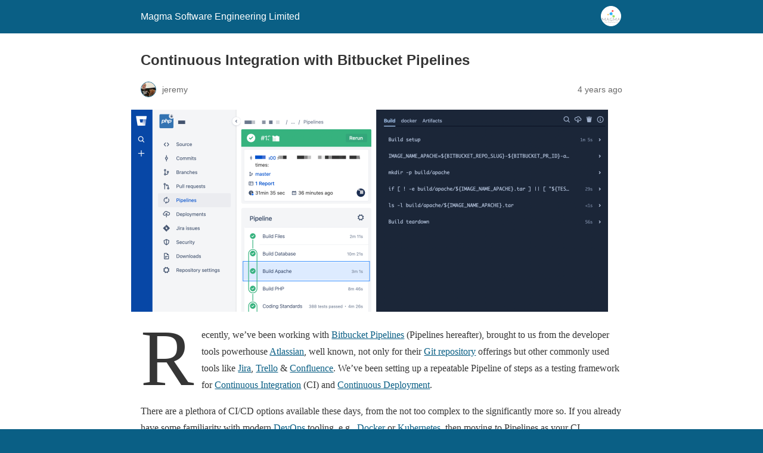

--- FILE ---
content_type: text/html; charset=utf-8
request_url: https://magma.dev/2022/02/continuous-integration-with-bitbucket-pipelines/?amp=1
body_size: 21142
content:
<!DOCTYPE html><html
amp lang=en-GB data-amp-auto-lightbox-disable transformed="self;v=1" i-amphtml-layout i-amphtml-no-boilerplate><head><meta
charset="utf-8"><meta
name="viewport" content="width=device-width,minimum-scale=1"><link
rel=preconnect href=https://cdn.ampproject.org><style amp-runtime i-amphtml-version=012512221826001>html{overflow-x:hidden!important}html.i-amphtml-fie{height:100%!important;width:100%!important}html:not([amp4ads]),html:not([amp4ads]) body{height:auto!important}html:not([amp4ads]) body{margin:0!important}body{-webkit-text-size-adjust:100%;-moz-text-size-adjust:100%;-ms-text-size-adjust:100%;text-size-adjust:100%}html.i-amphtml-singledoc.i-amphtml-embedded{-ms-touch-action:pan-y pinch-zoom;touch-action:pan-y pinch-zoom}html.i-amphtml-fie>body,html.i-amphtml-singledoc>body{overflow:visible!important}html.i-amphtml-fie:not(.i-amphtml-inabox)>body,html.i-amphtml-singledoc:not(.i-amphtml-inabox)>body{position:relative!important}html.i-amphtml-ios-embed-legacy>body{overflow-x:hidden!important;overflow-y:auto!important;position:absolute!important}html.i-amphtml-ios-embed{overflow-y:auto!important;position:static}#i-amphtml-wrapper{overflow-x:hidden!important;overflow-y:auto!important;position:absolute!important;top:0!important;left:0!important;right:0!important;bottom:0!important;margin:0!important;display:block!important}html.i-amphtml-ios-embed.i-amphtml-ios-overscroll,html.i-amphtml-ios-embed.i-amphtml-ios-overscroll>#i-amphtml-wrapper{-webkit-overflow-scrolling:touch!important}#i-amphtml-wrapper>body{position:relative!important;border-top:1px solid transparent!important}#i-amphtml-wrapper+body{visibility:visible}#i-amphtml-wrapper+body .i-amphtml-lightbox-element,#i-amphtml-wrapper+body[i-amphtml-lightbox]{visibility:hidden}#i-amphtml-wrapper+body[i-amphtml-lightbox] .i-amphtml-lightbox-element{visibility:visible}#i-amphtml-wrapper.i-amphtml-scroll-disabled,.i-amphtml-scroll-disabled{overflow-x:hidden!important;overflow-y:hidden!important}amp-instagram{padding:54px
0px 0px!important;background-color:#fff}amp-iframe
iframe{box-sizing:border-box!important}[amp-access][amp-access-hide]{display:none}[subscriptions-dialog],body:not(.i-amphtml-subs-ready) [subscriptions-action],body:not(.i-amphtml-subs-ready) [subscriptions-section]{display:none!important}amp-experiment,amp-live-list>[update]{display:none}amp-list[resizable-children]>.i-amphtml-loading-container.amp-hidden{display:none!important}amp-list [fetch-error],amp-list[load-more] [load-more-button],amp-list[load-more] [load-more-end],amp-list[load-more] [load-more-failed],amp-list[load-more] [load-more-loading]{display:none}amp-list[diffable] div[role=list]{display:block}amp-story-page,amp-story[standalone]{min-height:1px!important;display:block!important;height:100%!important;margin:0!important;padding:0!important;overflow:hidden!important;width:100%!important}amp-story[standalone]{background-color:#000!important;position:relative!important}amp-story-page{background-color:#757575}amp-story .amp-active>div,amp-story .i-amphtml-loader-background{display:none!important}amp-story-page:not(:first-of-type):not([distance]):not([active]){transform:translateY(1000vh)!important}amp-autocomplete{position:relative!important;display:inline-block!important}amp-autocomplete>input,amp-autocomplete>textarea{padding:0.5rem;border:1px
solid rgba(0,0,0,.33)}.i-amphtml-autocomplete-results,amp-autocomplete>input,amp-autocomplete>textarea{font-size:1rem;line-height:1.5rem}[amp-fx^=fly-in]{visibility:hidden}amp-script[nodom],amp-script[sandboxed]{position:fixed!important;top:0!important;width:1px!important;height:1px!important;overflow:hidden!important;visibility:hidden}[hidden]{display:none!important}.i-amphtml-element{display:inline-block}.i-amphtml-blurry-placeholder{transition:opacity 0.3s cubic-bezier(0.0,0.0,0.2,1)!important;pointer-events:none}[layout=nodisplay]:not(.i-amphtml-element){display:none!important}.i-amphtml-layout-fixed,[layout=fixed][width][height]:not(.i-amphtml-layout-fixed){display:inline-block;position:relative}.i-amphtml-layout-responsive,[layout=responsive][width][height]:not(.i-amphtml-layout-responsive),[width][height][heights]:not([layout]):not(.i-amphtml-layout-responsive),[width][height][sizes]:not(img):not([layout]):not(.i-amphtml-layout-responsive){display:block;position:relative}.i-amphtml-layout-intrinsic,[layout=intrinsic][width][height]:not(.i-amphtml-layout-intrinsic){display:inline-block;position:relative;max-width:100%}.i-amphtml-layout-intrinsic .i-amphtml-sizer{max-width:100%}.i-amphtml-intrinsic-sizer{max-width:100%;display:block!important}.i-amphtml-layout-container,.i-amphtml-layout-fixed-height,[layout=container],[layout=fixed-height][height]:not(.i-amphtml-layout-fixed-height){display:block;position:relative}.i-amphtml-layout-fill,.i-amphtml-layout-fill.i-amphtml-notbuilt,[layout=fill]:not(.i-amphtml-layout-fill),body noscript>*{display:block;overflow:hidden!important;position:absolute;top:0;left:0;bottom:0;right:0}body noscript>*{position:absolute!important;width:100%;height:100%;z-index:2}body
noscript{display:inline!important}.i-amphtml-layout-flex-item,[layout=flex-item]:not(.i-amphtml-layout-flex-item){display:block;position:relative;-ms-flex:1 1 auto;flex:1 1 auto}.i-amphtml-layout-fluid{position:relative}.i-amphtml-layout-size-defined{overflow:hidden!important}.i-amphtml-layout-awaiting-size{position:absolute!important;top:auto!important;bottom:auto!important}i-amphtml-sizer{display:block!important}@supports (aspect-ratio:1/1){i-amphtml-sizer.i-amphtml-disable-ar{display:none!important}}.i-amphtml-blurry-placeholder,.i-amphtml-fill-content{display:block;height:0;max-height:100%;max-width:100%;min-height:100%;min-width:100%;width:0;margin:auto}.i-amphtml-layout-size-defined .i-amphtml-fill-content{position:absolute;top:0;left:0;bottom:0;right:0}.i-amphtml-replaced-content,.i-amphtml-screen-reader{padding:0!important;border:none!important}.i-amphtml-screen-reader{position:fixed!important;top:0px!important;left:0px!important;width:4px!important;height:4px!important;opacity:0!important;overflow:hidden!important;margin:0!important;display:block!important;visibility:visible!important}.i-amphtml-screen-reader~.i-amphtml-screen-reader{left:8px!important}.i-amphtml-screen-reader~.i-amphtml-screen-reader~.i-amphtml-screen-reader{left:12px!important}.i-amphtml-screen-reader~.i-amphtml-screen-reader~.i-amphtml-screen-reader~.i-amphtml-screen-reader{left:16px!important}.i-amphtml-unresolved{position:relative;overflow:hidden!important}.i-amphtml-select-disabled{-webkit-user-select:none!important;-ms-user-select:none!important;user-select:none!important}.i-amphtml-notbuilt,[layout]:not(.i-amphtml-element),[width][height][heights]:not([layout]):not(.i-amphtml-element),[width][height][sizes]:not(img):not([layout]):not(.i-amphtml-element){position:relative;overflow:hidden!important;color:transparent!important}.i-amphtml-notbuilt:not(.i-amphtml-layout-container)>*,[layout]:not([layout=container]):not(.i-amphtml-element)>*,[width][height][heights]:not([layout]):not(.i-amphtml-element)>*,[width][height][sizes]:not([layout]):not(.i-amphtml-element)>*{display:none}amp-img:not(.i-amphtml-element)[i-amphtml-ssr]>img.i-amphtml-fill-content{display:block}.i-amphtml-notbuilt:not(.i-amphtml-layout-container),[layout]:not([layout=container]):not(.i-amphtml-element),[width][height][heights]:not([layout]):not(.i-amphtml-element),[width][height][sizes]:not(img):not([layout]):not(.i-amphtml-element){color:transparent!important;line-height:0!important}.i-amphtml-ghost{visibility:hidden!important}.i-amphtml-element>[placeholder],[layout]:not(.i-amphtml-element)>[placeholder],[width][height][heights]:not([layout]):not(.i-amphtml-element)>[placeholder],[width][height][sizes]:not([layout]):not(.i-amphtml-element)>[placeholder]{display:block;line-height:normal}.i-amphtml-element>[placeholder].amp-hidden,.i-amphtml-element>[placeholder].hidden{visibility:hidden}.i-amphtml-element:not(.amp-notsupported)>[fallback],.i-amphtml-layout-container>[placeholder].amp-hidden,.i-amphtml-layout-container>[placeholder].hidden{display:none}.i-amphtml-layout-size-defined>[fallback],.i-amphtml-layout-size-defined>[placeholder]{position:absolute!important;top:0!important;left:0!important;right:0!important;bottom:0!important;z-index:1}amp-img[i-amphtml-ssr]:not(.i-amphtml-element)>[placeholder]{z-index:auto}.i-amphtml-notbuilt>[placeholder]{display:block!important}.i-amphtml-hidden-by-media-query{display:none!important}.i-amphtml-element-error{background:red!important;color:#fff!important;position:relative!important}.i-amphtml-element-error:before{content:attr(error-message)}i-amp-scroll-container,i-amphtml-scroll-container{position:absolute;top:0;left:0;right:0;bottom:0;display:block}i-amp-scroll-container.amp-active,i-amphtml-scroll-container.amp-active{overflow:auto;-webkit-overflow-scrolling:touch}.i-amphtml-loading-container{display:block!important;pointer-events:none;z-index:1}.i-amphtml-notbuilt>.i-amphtml-loading-container{display:block!important}.i-amphtml-loading-container.amp-hidden{visibility:hidden}.i-amphtml-element>[overflow]{cursor:pointer;position:relative;z-index:2;visibility:hidden;display:initial;line-height:normal}.i-amphtml-layout-size-defined>[overflow]{position:absolute}.i-amphtml-element>[overflow].amp-visible{visibility:visible}template{display:none!important}.amp-border-box,.amp-border-box *,.amp-border-box :after,.amp-border-box :before{box-sizing:border-box}amp-pixel{display:none!important}amp-analytics,amp-auto-ads,amp-story-auto-ads{position:fixed!important;top:0!important;width:1px!important;height:1px!important;overflow:hidden!important;visibility:hidden}amp-story{visibility:hidden!important}html.i-amphtml-fie>amp-analytics{position:initial!important}[visible-when-invalid]:not(.visible),form [submit-error],form [submit-success],form [submitting]{display:none}amp-accordion{display:block!important}@media (min-width:1px){:where(amp-accordion>section)>:first-child{margin:0;background-color:#efefef;padding-right:20px;border:1px
solid #dfdfdf}:where(amp-accordion>section)>:last-child{margin:0}}amp-accordion>section{float:none!important}amp-accordion>section>*{float:none!important;display:block!important;overflow:hidden!important;position:relative!important}amp-accordion,amp-accordion>section{margin:0}amp-accordion:not(.i-amphtml-built)>section>:last-child{display:none!important}amp-accordion:not(.i-amphtml-built)>section[expanded]>:last-child{display:block!important}</style><meta
name="amp-to-amp-navigation" content="AMP-Redirect-To; AMP.navigateTo"><meta
name="description" content="Bitbucket Pipelines provides continuous integration and delivery environments that remove the need to directly manage infrastructure yourself"><meta
property="og:locale" content="en_GB"><meta
property="og:type" content="article"><meta
property="og:title" content="Continuous Integration with Bitbucket Pipelines"><meta
property="og:description" content="Once you get the hang of it, using Pipelines becomes intuitive, building on your existing DevOps knowledge and it feels ‘right’ to have it alongside the rest of your codebase."><meta
property="og:url" content="https://magma.dev/2022/02/continuous-integration-with-bitbucket-pipelines/"><meta
property="og:site_name" content="Magma Software Engineering Limited"><meta
property="article:published_time" content="2022-02-08T15:09:16+00:00"><meta
property="article:modified_time" content="2022-02-08T15:09:18+00:00"><meta
property="og:image" content="https://magma.dev/wp-content/uploads/2022/02/CleanShot-2022-02-08-at-14.00.45@2x.2d39d561bec041fa992b0b1263ba172c.png"><meta
property="og:image:width" content="2728"><meta
property="og:image:height" content="1156"><meta
property="og:image:type" content="image/png"><meta
name="author" content="jeremy"><meta
name="twitter:card" content="summary_large_image"><meta
name="twitter:title" content="Continuous Integration with Bitbucket Pipelines"><meta
name="twitter:description" content="Once you get the hang of it, using Pipelines becomes intuitive, building on your existing DevOps knowledge and it feels ‘right’ to have it alongside the rest of your codebase."><meta
name="twitter:image" content="https://i0.wp.com/magma.dev/wp-content/uploads/2022/02/CleanShot-2022-02-08-at-14.00.45%402x.2d39d561bec041fa992b0b1263ba172c.png?fit=2728%2C1156&amp;ssl=1"><meta
name="twitter:label1" content="Written by"><meta
name="twitter:data1" content="jeremy"><meta
name="twitter:label2" content="Estimated reading time"><meta
name="twitter:data2" content="4 minutes"><meta
name="robots" content="index, follow, max-image-preview:large, max-snippet:-1, max-video-preview:-1"><meta
name="generator" content="AMP Plugin v2.5.5; mode=reader; theme=legacy"><meta
name="generator" content="WordPress 6.9"><script async src=https://cdn.ampproject.org/v0.mjs type=module crossorigin=anonymous></script><script async nomodule src=https://cdn.ampproject.org/v0.js crossorigin=anonymous></script><script src=https://cdn.ampproject.org/v0/amp-analytics-0.1.mjs async custom-element=amp-analytics type=module crossorigin=anonymous></script><script async nomodule src=https://cdn.ampproject.org/v0/amp-analytics-0.1.js crossorigin=anonymous custom-element=amp-analytics></script><style amp-custom>/*<![CDATA[*/#amp-mobile-version-switcher{left:0;position:absolute;width:100%;z-index:100}#amp-mobile-version-switcher>a{background-color:#444;border:0;color:#eaeaea;display:block;font-family:-apple-system,BlinkMacSystemFont,Segoe UI,Roboto,Oxygen-Sans,Ubuntu,Cantarell,Helvetica Neue,sans-serif;font-size:16px;font-weight:600;padding:15px
0;text-align:center;-webkit-text-decoration:none;text-decoration:none}#amp-mobile-version-switcher>a:active,#amp-mobile-version-switcher>a:focus,#amp-mobile-version-switcher>a:hover{-webkit-text-decoration:underline;text-decoration:underline}:where(.wp-block-button__link){border-radius:9999px;box-shadow:none;padding:calc(.667em + 2px) calc(1.333em + 2px);text-decoration:none}:root :where(.wp-block-button .wp-block-button__link.is-style-outline),:root :where(.wp-block-button.is-style-outline>.wp-block-button__link){border:2px
solid;padding:.667em 1.333em}:root :where(.wp-block-button .wp-block-button__link.is-style-outline:not(.has-text-color)),:root :where(.wp-block-button.is-style-outline>.wp-block-button__link:not(.has-text-color)){color:currentColor}:root :where(.wp-block-button .wp-block-button__link.is-style-outline:not(.has-background)),:root :where(.wp-block-button.is-style-outline>.wp-block-button__link:not(.has-background)){background-color:initial;background-image:none}.wp-block-code{box-sizing:border-box}.wp-block-code
code{direction:ltr;display:block;font-family:inherit;overflow-wrap:break-word;text-align:initial;white-space:pre-wrap}:where(.wp-block-columns){margin-bottom:1.75em}:where(.wp-block-columns.has-background){padding:1.25em 2.375em}:where(.wp-block-post-comments input[type=submit]){border:none}:where(.wp-block-cover-image:not(.has-text-color)),:where(.wp-block-cover:not(.has-text-color)){color:#fff}:where(.wp-block-cover-image.is-light:not(.has-text-color)),:where(.wp-block-cover.is-light:not(.has-text-color)){color:#000}:root :where(.wp-block-cover h1:not(.has-text-color)),:root :where(.wp-block-cover h2:not(.has-text-color)),:root :where(.wp-block-cover h3:not(.has-text-color)),:root :where(.wp-block-cover h4:not(.has-text-color)),:root :where(.wp-block-cover h5:not(.has-text-color)),:root :where(.wp-block-cover h6:not(.has-text-color)),:root :where(.wp-block-cover p:not(.has-text-color)){color:inherit}:where(.wp-block-file){margin-bottom:1.5em}:where(.wp-block-file__button){border-radius:2em;display:inline-block;padding:.5em 1em}:where(.wp-block-file__button):where(a):active,:where(.wp-block-file__button):where(a):focus,:where(.wp-block-file__button):where(a):hover,:where(.wp-block-file__button):where(a):visited{box-shadow:none;color:#fff;opacity:.85;text-decoration:none}:where(.wp-block-form-input__input){font-size:1em;margin-bottom:.5em;padding:0
.5em}:where(.wp-block-form-input__input)[type=date],:where(.wp-block-form-input__input)[type=datetime-local],:where(.wp-block-form-input__input)[type=datetime],:where(.wp-block-form-input__input)[type=email],:where(.wp-block-form-input__input)[type=month],:where(.wp-block-form-input__input)[type=number],:where(.wp-block-form-input__input)[type=password],:where(.wp-block-form-input__input)[type=search],:where(.wp-block-form-input__input)[type=tel],:where(.wp-block-form-input__input)[type=text],:where(.wp-block-form-input__input)[type=time],:where(.wp-block-form-input__input)[type=url],:where(.wp-block-form-input__input)[type=week]{border-style:solid;border-width:1px;line-height:2;min-height:2em}:where(.wp-block-group.wp-block-group-is-layout-constrained){position:relative}@keyframes show-content-image{0%{visibility:hidden}99%{visibility:hidden}to{visibility:visible}}@keyframes turn-on-visibility{0%{opacity:0}to{opacity:1}}@keyframes turn-off-visibility{0%{opacity:1;visibility:visible}99%{opacity:0;visibility:visible}to{opacity:0;visibility:hidden}}@keyframes lightbox-zoom-in{0%{transform:translate(calc(( -100vw + var(--wp--lightbox-scrollbar-width) ) / 2 + var(--wp--lightbox-initial-left-position)),calc(-50vh + var(--wp--lightbox-initial-top-position))) scale(var(--wp--lightbox-scale))}to{transform:translate(-50%,-50%) scale(1)}}@keyframes lightbox-zoom-out{0%{transform:translate(-50%,-50%) scale(1);visibility:visible}99%{visibility:visible}to{transform:translate(calc(( -100vw + var(--wp--lightbox-scrollbar-width) ) / 2 + var(--wp--lightbox-initial-left-position)),calc(-50vh + var(--wp--lightbox-initial-top-position))) scale(var(--wp--lightbox-scale));visibility:hidden}}:where(.wp-block-latest-comments:not([data-amp-original-style*=line-height] .wp-block-latest-comments__comment)){line-height:1.1}:where(.wp-block-latest-comments:not([data-amp-original-style*=line-height] .wp-block-latest-comments__comment-excerpt p)){line-height:1.8}:root :where(.wp-block-latest-posts.is-grid){padding:0}:root :where(.wp-block-latest-posts.wp-block-latest-posts__list){padding-left:0}ul{box-sizing:border-box}:root :where(.wp-block-list.has-background){padding:1.25em 2.375em}:where(.wp-block-navigation.has-background .wp-block-navigation-item a:not(.wp-element-button)),:where(.wp-block-navigation.has-background .wp-block-navigation-submenu a:not(.wp-element-button)){padding:.5em 1em}:where(.wp-block-navigation .wp-block-navigation__submenu-container .wp-block-navigation-item a:not(.wp-element-button)),:where(.wp-block-navigation .wp-block-navigation__submenu-container .wp-block-navigation-submenu a:not(.wp-element-button)),:where(.wp-block-navigation .wp-block-navigation__submenu-container .wp-block-navigation-submenu button.wp-block-navigation-item__content),:where(.wp-block-navigation .wp-block-navigation__submenu-container .wp-block-pages-list__item button.wp-block-navigation-item__content){padding:.5em 1em}@keyframes overlay-menu__fade-in-animation{0%{opacity:0;transform:translateY(.5em)}to{opacity:1;transform:translateY(0)}}.has-drop-cap:not(:focus):first-letter {float:left;font-size:8.4em;font-style:normal;font-weight:100;line-height:.68;margin:.05em .1em 0 0;text-transform:uppercase}:root :where(p.has-background){padding:1.25em 2.375em}:where(p.has-text-color:not(.has-link-color)) a{color:inherit}:where(.wp-block-post-comments-form input:not([type=submit])),:where(.wp-block-post-comments-form textarea){border:1px
solid #949494;font-family:inherit;font-size:1em}:where(.wp-block-post-comments-form input:where(:not([type=submit]):not([type=checkbox]))),:where(.wp-block-post-comments-form textarea){padding:calc(.667em + 2px)}:where(.wp-block-post-excerpt){box-sizing:border-box;margin-bottom:var(--wp--style--block-gap);margin-top:var(--wp--style--block-gap)}:where(.wp-block-preformatted.has-background){padding:1.25em 2.375em}.wp-block-quote{box-sizing:border-box}.wp-block-quote{overflow-wrap:break-word}:where(.wp-block-search__button){border:1px
solid #ccc;padding:6px
10px}:where(.wp-block-search__input){appearance:none;border:1px
solid #949494;flex-grow:1;font-family:inherit;font-size:inherit;font-style:inherit;font-weight:inherit;letter-spacing:inherit;line-height:inherit;margin-left:0;margin-right:0;min-width:3rem;padding:8px;text-transform:inherit}:where(.wp-block-search__input):not(#_#_#_#_#_#_#_){text-decoration:unset}:where(.wp-block-search__button-inside .wp-block-search__inside-wrapper){background-color:#fff;border:1px
solid #949494;box-sizing:border-box;padding:4px}:where(.wp-block-search__button-inside .wp-block-search__inside-wrapper) :where(.wp-block-search__button){padding:4px
8px}:root :where(.wp-block-separator.is-style-dots){height:auto;line-height:1;text-align:center}:root :where(.wp-block-separator.is-style-dots):before{color:currentColor;content:"···";font-family:serif;font-size:1.5em;letter-spacing:2em;padding-left:2em}:root :where(.wp-block-site-logo.is-style-rounded){border-radius:9999px}:root :where(.wp-block-social-links .wp-social-link a){padding:.25em}:root :where(.wp-block-social-links.is-style-logos-only .wp-social-link a){padding:0}:root :where(.wp-block-social-links.is-style-pill-shape .wp-social-link a){padding-left:.6666666667em;padding-right:.6666666667em}:root :where(.wp-block-tag-cloud.is-style-outline){display:flex;flex-wrap:wrap;gap:1ch}:root :where(.wp-block-tag-cloud.is-style-outline a){border:1px
solid;margin-right:0;padding:1ch 2ch}:root :where(.wp-block-tag-cloud.is-style-outline a):not(#_#_#_#_#_#_#_#_){font-size:unset;text-decoration:none}:root :where(.wp-block-table-of-contents){box-sizing:border-box}:where(.wp-block-term-description){box-sizing:border-box;margin-bottom:var(--wp--style--block-gap);margin-top:var(--wp--style--block-gap)}:where(pre.wp-block-verse){font-family:inherit}:root{--wp-block-synced-color:#7a00df;--wp-block-synced-color--rgb:122,0,223;--wp-bound-block-color:var(--wp-block-synced-color);--wp-editor-canvas-background:#ddd;--wp-admin-theme-color:#007cba;--wp-admin-theme-color--rgb:0,124,186;--wp-admin-theme-color-darker-10:#006ba1;--wp-admin-theme-color-darker-10--rgb:0,107,160.5;--wp-admin-theme-color-darker-20:#005a87;--wp-admin-theme-color-darker-20--rgb:0,90,135;--wp-admin-border-width-focus:2px}@media (min-resolution:192dpi){:root{--wp-admin-border-width-focus:1.5px}}:root{--wp--preset--font-size--normal:16px;--wp--preset--font-size--huge:42px}html :where(.has-border-color){border-style:solid}html :where([data-amp-original-style*=border-top-color]){border-top-style:solid}html :where([data-amp-original-style*=border-right-color]){border-right-style:solid}html :where([data-amp-original-style*=border-bottom-color]){border-bottom-style:solid}html :where([data-amp-original-style*=border-left-color]){border-left-style:solid}html :where([data-amp-original-style*=border-width]){border-style:solid}html :where([data-amp-original-style*=border-top-width]){border-top-style:solid}html :where([data-amp-original-style*=border-right-width]){border-right-style:solid}html :where([data-amp-original-style*=border-bottom-width]){border-bottom-style:solid}html :where([data-amp-original-style*=border-left-width]){border-left-style:solid}html :where(amp-img[class*=wp-image-]),html :where(amp-anim[class*=wp-image-]){height:auto;max-width:100%}:where(figure){margin:0
0 1em}html :where(.is-position-sticky){--wp-admin--admin-bar--position-offset:var(--wp-admin--admin-bar--height,0px)}@media screen and (max-width:600px){html:where(.is-position-sticky){--wp-admin--admin-bar--position-offset:0px}}.wp-block-code{border:1px
solid #ccc;border-radius:4px;font-family:Menlo,Consolas,monaco,monospace;padding:.8em 1em}:root :where(.wp-block-image figcaption){color:#555;font-size:13px;text-align:center}.wp-block-quote{border-left:.25em solid;margin:0
0 1.75em;padding-left:1em}.wp-block-quote
footer{color:currentColor;font-size:.8125em;font-style:normal;position:relative}.wp-block-quote:where(.has-text-align-right){border-left:none;border-right:.25em solid;padding-left:0;padding-right:1em}.wp-block-quote:where(.has-text-align-center){border:none;padding-left:0}.wp-block-quote:where(.is-style-plain){border:none}:where(.wp-block-group.has-background){padding:1.25em 2.375em}:root :where(.wp-block-template-part.has-background){margin-bottom:0;margin-top:0;padding:1.25em 2.375em}@-webkit-keyframes
a{to{-webkit-transform:rotate(1turn);transform:rotate(1turn)}}@keyframes
a{to{-webkit-transform:rotate(1turn);transform:rotate(1turn)}}@-webkit-keyframes
b{0%{background-position:0 0}to{background-position:30px 0}}@keyframes
b{0%{background-position:0 0}to{background-position:30px 0}}amp-img.amp-wp-enforced-sizes{object-fit:contain}amp-img img,amp-img
noscript{image-rendering:inherit;object-fit:inherit;object-position:inherit}.amp-wp-enforced-sizes{max-width:100%;margin:0
auto}html{background:#0a5f85}body{background:#fff;color:#353535;font-family:Georgia,"Times New Roman",Times,Serif;font-weight:300;line-height:1.75}p,ul,figure{margin:0
0 1em;padding:0}a,a:visited{color:#0a5f85}a:hover,a:active,a:focus{color:#353535}blockquote{color:#353535;background:rgba(127,127,127,.125);border-left:2px solid #0a5f85;margin:8px
0 24px 0;padding:16px}blockquote p:last-child{margin-bottom:0}.amp-wp-meta,.amp-wp-header div,.amp-wp-title,.amp-wp-tax-category,.amp-wp-tax-tag,.amp-wp-footer p,.back-to-top{font-family:-apple-system,BlinkMacSystemFont,"Segoe UI","Roboto","Oxygen-Sans","Ubuntu","Cantarell","Helvetica Neue",sans-serif}.amp-wp-header{background-color:#0a5f85}.amp-wp-header
div{color:#fff;font-size:1em;font-weight:400;margin:0
auto;max-width:calc(840px - 32px);padding:.875em 16px;position:relative}.amp-wp-header
a{color:#fff;text-decoration:none}.amp-wp-header .amp-wp-site-icon{background-color:#fff;border:1px
solid #fff;border-radius:50%;position:absolute;right:18px;top:10px}.amp-wp-article{color:#353535;font-weight:400;margin:1.5em auto;max-width:840px;overflow-wrap:break-word;word-wrap:break-word}.amp-wp-article-header{align-items:center;align-content:stretch;display:flex;flex-wrap:wrap;justify-content:space-between;margin:1.5em 16px 0}.amp-wp-title{color:#353535;display:block;flex:1 0 100%;font-weight:900;margin:0
0 .625em;width:100%}.amp-wp-meta{color:#696969;display:inline-block;flex:2 1 50%;font-size:.875em;line-height:1.5em;margin:0
0 1.5em;padding:0}.amp-wp-article-header .amp-wp-meta:last-of-type{text-align:right}.amp-wp-article-header .amp-wp-meta:first-of-type{text-align:left}.amp-wp-byline amp-img,.amp-wp-byline .amp-wp-author{display:inline-block;vertical-align:middle}.amp-wp-byline amp-img{border:1px
solid #0a5f85;border-radius:50%;position:relative;margin-right:6px}.amp-wp-posted-on{text-align:right}.amp-wp-article-featured-image{margin:0
0 1em}.amp-wp-article-featured-image img:not(amp-img){max-width:100%;height:auto;margin:0
auto}.amp-wp-article-featured-image amp-img{margin:0
auto}.amp-wp-article-content{margin:0
16px}.amp-wp-article-content
ul{margin-left:1em}.amp-wp-article-content .wp-caption{max-width:100%}.amp-wp-article-content amp-img{margin:0
auto}.wp-caption{padding:0}.amp-wp-article-footer .amp-wp-meta{display:block}.amp-wp-tax-category,.amp-wp-tax-tag{color:#696969;font-size:.875em;line-height:1.5em;margin:1.5em 16px}.amp-wp-footer{border-top:1px solid #c2c2c2;margin:calc(1.5em - 1px) 0 0}.amp-wp-footer
div{margin:0
auto;max-width:calc(840px - 32px);padding:1.25em 16px 1.25em;position:relative}.amp-wp-footer
h2{font-size:1em;line-height:1.375em;margin:0
0 .5em}.amp-wp-footer
p{color:#696969;font-size:.8em;line-height:1.5em;margin:0
85px 0 0}.amp-wp-footer
a{text-decoration:none}.back-to-top{bottom:1.275em;font-size:.8em;font-weight:600;line-height:2em;position:absolute;right:16px}@font-face{font-family:social-logos;src:url("[data-uri]") format("woff2");font-weight:400;font-style:normal}.amp-wp-224b51a:not(#_#_#_#_#_){display:none}/*]]>*/</style><link
rel=canonical href=https://magma.dev/2022/02/continuous-integration-with-bitbucket-pipelines/ ><script type=application/ld+json class=yoast-schema-graph>{"@context":"https://schema.org","@graph":[{"@type":"TechArticle","@id":"https://magma.dev/2022/02/continuous-integration-with-bitbucket-pipelines/#article","isPartOf":{"@id":"https://magma.dev/2022/02/continuous-integration-with-bitbucket-pipelines/"},"author":{"name":"jeremy","@id":"https://magma.dev/#/schema/person/e79769c2be9e82cae5e03eac249733d4"},"headline":"Continuous Integration with Bitbucket Pipelines","datePublished":"2022-02-08T15:09:16+00:00","dateModified":"2022-02-08T15:09:18+00:00","mainEntityOfPage":{"@id":"https://magma.dev/2022/02/continuous-integration-with-bitbucket-pipelines/"},"wordCount":784,"commentCount":0,"publisher":{"@id":"https://magma.dev/#organization"},"image":{"@id":"https://magma.dev/2022/02/continuous-integration-with-bitbucket-pipelines/#primaryimage"},"thumbnailUrl":"https://i0.wp.com/magma.dev/wp-content/uploads/2022/02/CleanShot-2022-02-08-at-14.00.45%402x.2d39d561bec041fa992b0b1263ba172c.png?fit=2728%2C1156\u0026ssl=1","keywords":["Continuous Integration"],"articleSection":["DevOps"],"inLanguage":"en-GB","potentialAction":[{"@type":"CommentAction","name":"Comment","target":["https://magma.dev/2022/02/continuous-integration-with-bitbucket-pipelines/#respond"]}]},{"@type":"WebPage","@id":"https://magma.dev/2022/02/continuous-integration-with-bitbucket-pipelines/","url":"https://magma.dev/2022/02/continuous-integration-with-bitbucket-pipelines/","name":"Continuous Integration with Bitbucket Pipelines - Magma Software Engineering Limited","isPartOf":{"@id":"https://magma.dev/#website"},"primaryImageOfPage":{"@id":"https://magma.dev/2022/02/continuous-integration-with-bitbucket-pipelines/#primaryimage"},"image":{"@id":"https://magma.dev/2022/02/continuous-integration-with-bitbucket-pipelines/#primaryimage"},"thumbnailUrl":"https://i0.wp.com/magma.dev/wp-content/uploads/2022/02/CleanShot-2022-02-08-at-14.00.45%402x.2d39d561bec041fa992b0b1263ba172c.png?fit=2728%2C1156\u0026ssl=1","datePublished":"2022-02-08T15:09:16+00:00","dateModified":"2022-02-08T15:09:18+00:00","description":"Bitbucket Pipelines provides continuous integration and delivery environments that remove the need to directly manage infrastructure yourself","breadcrumb":{"@id":"https://magma.dev/2022/02/continuous-integration-with-bitbucket-pipelines/#breadcrumb"},"inLanguage":"en-GB","potentialAction":[{"@type":"ReadAction","target":["https://magma.dev/2022/02/continuous-integration-with-bitbucket-pipelines/"]}]},{"@type":"ImageObject","inLanguage":"en-GB","@id":"https://magma.dev/2022/02/continuous-integration-with-bitbucket-pipelines/#primaryimage","url":"https://i0.wp.com/magma.dev/wp-content/uploads/2022/02/CleanShot-2022-02-08-at-14.00.45%402x.2d39d561bec041fa992b0b1263ba172c.png?fit=2728%2C1156\u0026ssl=1","contentUrl":"https://i0.wp.com/magma.dev/wp-content/uploads/2022/02/CleanShot-2022-02-08-at-14.00.45%402x.2d39d561bec041fa992b0b1263ba172c.png?fit=2728%2C1156\u0026ssl=1","width":2728,"height":1156},{"@type":"BreadcrumbList","@id":"https://magma.dev/2022/02/continuous-integration-with-bitbucket-pipelines/#breadcrumb","itemListElement":[{"@type":"ListItem","position":1,"name":"Home","item":"https://magma.dev/"},{"@type":"ListItem","position":2,"name":"Sample Page","item":"https://magma.dev/?page_id=2"},{"@type":"ListItem","position":3,"name":"Continuous Integration with Bitbucket Pipelines"}]},{"@type":"WebSite","@id":"https://magma.dev/#website","url":"https://magma.dev/","name":"Magma Software Engineering Limited","description":"Our mission is to deliver the best PHP web application development, professional consultancy, support and training.","publisher":{"@id":"https://magma.dev/#organization"},"potentialAction":[{"@type":"SearchAction","target":{"@type":"EntryPoint","urlTemplate":"https://magma.dev/?s={search_term_string}"},"query-input":{"@type":"PropertyValueSpecification","valueRequired":true,"valueName":"search_term_string"}}],"inLanguage":"en-GB"},{"@type":"Organization","@id":"https://magma.dev/#organization","name":"Magma Software Engineering Limited","url":"https://magma.dev/","logo":{"@type":"ImageObject","inLanguage":"en-GB","@id":"https://magma.dev/#/schema/logo/image/","url":"https://i0.wp.com/magma.dev/wp-content/uploads/2021/05/Magma-Software-Engineering-Limited-Logo-cropped.png?fit=1332%2C964\u0026ssl=1","contentUrl":"https://i0.wp.com/magma.dev/wp-content/uploads/2021/05/Magma-Software-Engineering-Limited-Logo-cropped.png?fit=1332%2C964\u0026ssl=1","width":1332,"height":964,"caption":"Magma Software Engineering Limited"},"image":{"@id":"https://magma.dev/#/schema/logo/image/"}},{"@type":"Person","@id":"https://magma.dev/#/schema/person/e79769c2be9e82cae5e03eac249733d4","name":"jeremy","image":{"@type":"ImageObject","inLanguage":"en-GB","@id":"https://magma.dev/#/schema/person/image/","url":"https://secure.gravatar.com/avatar/6e5e7d4f27cb13e3099c4f366d5d6f84dd7b9ab5abdbba649fe8b999582c3568?s=96\u0026d=mm\u0026r=g","contentUrl":"https://secure.gravatar.com/avatar/6e5e7d4f27cb13e3099c4f366d5d6f84dd7b9ab5abdbba649fe8b999582c3568?s=96\u0026d=mm\u0026r=g","caption":"jeremy"},"sameAs":["https://magma.dev"],"url":"https://magma.dev/author/jeremy/"}]}</script><title>Continuous Integration with Bitbucket Pipelines - Magma Software Engineering Limited</title></head><body
class><header
id=top class=amp-wp-header><div>
<a
href="https://magma.dev/?amp=1">
<amp-img
src="https://i0.wp.com/magma.dev/wp-content/uploads/2021/05/cropped-Magma-Software-Engineering-Limited-Logo.png?fit=32%2C32&amp;ssl=1" width=32 height=32 class="amp-wp-site-icon amp-wp-enforced-sizes i-amphtml-layout-intrinsic i-amphtml-layout-size-defined" data-hero-candidate alt="Site icon" layout=intrinsic data-hero i-amphtml-ssr i-amphtml-layout=intrinsic><i-amphtml-sizer
slot=i-amphtml-svc class=i-amphtml-sizer><img
alt aria-hidden=true class=i-amphtml-intrinsic-sizer role=presentation src=[data-uri]></i-amphtml-sizer><img
class="i-amphtml-fill-content i-amphtml-replaced-content" decoding=async alt="Site icon" src="https://i0.wp.com/magma.dev/wp-content/uploads/2021/05/cropped-Magma-Software-Engineering-Limited-Logo.png?fit=32%2C32&amp;ssl=1"></amp-img>
<span
class=amp-site-title>
Magma Software Engineering Limited	</span>
</a></div></header><article
class=amp-wp-article><header
class=amp-wp-article-header><h1 class="amp-wp-title">Continuous Integration with Bitbucket Pipelines</h1><div
class="amp-wp-meta amp-wp-byline">
<amp-img
src="https://secure.gravatar.com/avatar/6e5e7d4f27cb13e3099c4f366d5d6f84dd7b9ab5abdbba649fe8b999582c3568?s=72&amp;d=mm&amp;r=g" srcset="
https://secure.gravatar.com/avatar/6e5e7d4f27cb13e3099c4f366d5d6f84dd7b9ab5abdbba649fe8b999582c3568?s=24&amp;d=mm&amp;r=g 1x,
https://secure.gravatar.com/avatar/6e5e7d4f27cb13e3099c4f366d5d6f84dd7b9ab5abdbba649fe8b999582c3568?s=48&amp;d=mm&amp;r=g 2x,
https://secure.gravatar.com/avatar/6e5e7d4f27cb13e3099c4f366d5d6f84dd7b9ab5abdbba649fe8b999582c3568?s=72&amp;d=mm&amp;r=g 3x
" alt=jeremy width=24 height=24 layout=fixed class="i-amphtml-layout-fixed i-amphtml-layout-size-defined" style=width:24px;height:24px i-amphtml-layout=fixed></amp-img>
<span
class="amp-wp-author author vcard">jeremy</span></div><div
class="amp-wp-meta amp-wp-posted-on">
<time
datetime=2022-02-08T15:09:16+00:00>
4 years ago	</time></div></header><figure
class="amp-wp-article-featured-image wp-caption">
<amp-img
width=800 height=339 src="https://i0.wp.com/magma.dev/wp-content/uploads/2022/02/CleanShot-2022-02-08-at-14.00.45%402x.2d39d561bec041fa992b0b1263ba172c.png?fit=800%2C339&amp;ssl=1" class="attachment-large size-large wp-post-image amp-wp-enforced-sizes i-amphtml-layout-intrinsic i-amphtml-layout-size-defined" alt data-hero-candidate layout=intrinsic data-hero i-amphtml-ssr i-amphtml-layout=intrinsic><i-amphtml-sizer
slot=i-amphtml-svc class=i-amphtml-sizer><img
alt aria-hidden=true class=i-amphtml-intrinsic-sizer role=presentation src="[data-uri]"></i-amphtml-sizer><img
class="i-amphtml-fill-content i-amphtml-replaced-content" decoding=async alt src="https://i0.wp.com/magma.dev/wp-content/uploads/2022/02/CleanShot-2022-02-08-at-14.00.45%402x.2d39d561bec041fa992b0b1263ba172c.png?fit=800%2C339&amp;ssl=1"></amp-img></figure><div
class=amp-wp-article-content><p
class=has-drop-cap>Recently, we’ve been working with <a
href=https://bitbucket.org/product/features/pipelines title="Bitbucket Pipelines">Bitbucket Pipelines</a> (Pipelines hereafter), brought to us from the developer tools powerhouse <a
href=https://www.atlassian.com/software>Atlassian</a>, well known, not only for their <a
href=https://www.atlassian.com/software/bitbucket title=Bitbucket>Git repository</a> offerings but other commonly used tools like <a
href=https://www.atlassian.com/software/jira>Jira</a>, <a
href=https://www.trello.com/ >Trello</a> &amp; <a
href=https://www.atlassian.com/software/confluence>Confluence</a>. We’ve been setting up a repeatable Pipeline of steps as a testing framework for <a
href=https://en.wikipedia.org/wiki/Continuous_integration>Continuous Integration</a> (CI) and <a
href=https://en.wikipedia.org/wiki/Continuous_delivery>Continuous Deployment</a>.</p><p>There are a plethora of CI/CD options available these days, from the not too complex to the significantly more so. If you already have some familiarity with modern <a
href=https://en.wikipedia.org/wiki/DevOps>DevOps</a> tooling, e.g., <a
href=https://www.docker.com/ >Docker</a> or <a
href=https://kubernetes.io/ >Kubernetes</a>, then moving to Pipelines as your CI environment will be relatively easy. <a
href=https://support.atlassian.com/bitbucket-cloud/docs/get-started-with-bitbucket-pipelines/ title="Get Started with Bitbucket Pipelines documentation">Pipelines</a> itself is essentially based on Docker, but with its own (useful) nuances overlaid. In some respects, it is very similar to <a
href=https://docs.github.com/en/actions>GitHub Actions</a> but is simpler to get started with, as everything resides in one file: <code>bitbucket-pipelines.yml</code> which sits in the root level of your codebase repository.</p><p>One of the main advantages of using Pipelines is that you don’t have to self-manage your CI/CD server infrastructure. Having managed several CI/CD servers previously, it is not to be underestimated how much this is a real time-saver over the midterm!</p><p>Advantages continue with the configuration for Pipelines being part of your repository, CI <a
href=https://en.wikipedia.org/wiki/Infrastructure_as_code title="Configuration as Code (Infrastructure as Code)">‘Configuration as Code’</a> managed in the very same way as the rest of your codebase. Pipelines are managed through the <code>bitbucket-pipelines.yml</code> file and can, with some planning, use the same docker build files as that of your developers or production environments. Once crafted, your <code>bitbucket-pipelines.yml</code> can be relatively portable between projects, with tailoring easily available to specific project needs.</p><p>Where your needs are fairly simple, Pipelines comes with ‘services’ that are made available to the pipeline, with minimal configuration required. An example of this would be using the <a
href=https://redis.io/ >Redis</a> datastore, often used for caching temporary data in memory.</p><h3 class="wp-block-heading" id="example-bitbucket-pipeline-configuration">Example Bitbucket Pipeline configuration</h3><p>In Pipelines, we can configure a Redis service within the <code>bitbucket-pipelines.yml</code> file to use the current official Docker image:</p><pre class=wp-block-code><code>definitions:
  services:
    redis:
      image: redis:6
</code></pre><p>We then reference this service within the build steps in our <code>bitbucket-pipelines.yml</code></p><pre class=wp-block-code><code>pipelines:
  branches:
    default:
      - step:
        name: Build
        image: redis # The build step image
        script:
          - redis-cli -h localhost ping
        services:
          - redis # Referencing our service from the definitions section
</code></pre><p>When put together, these sections highlight how you can quickly build reusable low-configuration elements:</p><pre class=wp-block-code><code>definitions:
  services:
    redis:
      image: redis:6

pipelines:
  branches:
    default:
      - step:
        name: Build
        image: redis # The build step image
        script:
          - redis-cli -h localhost ping
        services:
          - redis # Referencing our service from the definitions section
</code></pre><p>At this point, it is worth noting that, given that the Pipelines file is Yaml, you can <a
href=http://www.yamllint.com/ title="Validate Yaml files">check Yaml syntax</a> online, then you can cross-check your specific Pipelines configuration with the <a
href=https://bitbucket-pipelines.prod.public.atl-paas.net/validator title="Bitbucket Pipelines Yaml file validator">supplied validator</a>. Failing to do so, could prove somewhat costly, in that if there are errors in your <code>bitbucket-pipelines.yml</code> file, you may potentially burn through <a
href=https://support.atlassian.com/bitbucket-cloud/docs/bitbucket-pipelines-faqs/#What-is-a-build-minute?>build minutes</a> (the unit of charge in Pipelines).</p><h3 class="wp-block-heading" id="experience-with-memory-configuration">Experience with Memory Configuration</h3><p>Overall, Bitbucket Pipelines is a solid CI/CD offering, our biggest challenge when getting to grips with it was fine-tuning the memory properties of the build environments. By default, Pipelines has 4Gb of RAM available to each step, of this 3Gb is available to use (1024Mb is taken by the ‘Build’ environment). It’s worth noting that ‘Services’ by default get allocated 1Gb each, and are limited to 5 attached services. I think this is fine for most scenarios. However, we found we had to limit the services we use, to smaller memory allocation than the default. This is, fortunately, easily done, by adding a memory key to the service definition:</p><pre class=wp-block-code><code>  services:
    redis:
      image: redis:6
      memory: 256 # Adjust the memory from the default 1024
</code></pre><p>If you find that you just cannot juggle the memory requirements for your Pipeline into the 4Gb environment, you can specify a double memory environment with 8Gb (7Gb available to use). This is simply achieved by adding a size key to the specific build step, however, note that this build step will consume double the build minutes as it runs:</p><pre class=wp-block-code><code>      - step:
        name: Build
        size: 2x # Double the build step size allocation
        image: redis
</code></pre><p>Whilst the Pipeline Validator Tool will tell you if your configuration is trying to over-allocate memory, this doesn’t quite catch everything. There can be several Pipeline runs that end up with a failure message, if the build step tries to consume too much memory. This can end up with potential frustration as it could be, as it has been in various of our projects, the final step of a multistep pipeline and results in a not overly helpful:</p><blockquote
class="wp-block-quote is-layout-flow wp-block-quote-is-layout-flow"><p>Container ‘&lt;container name&gt;’ exceeded memory limit.</p></blockquote><p>At this point, you may have to adjust your memory allocation in your <code>bitbucket-pipelines.yml</code> file and re-run your pipeline. Pay close attention to any log output produced to give you clues as to which way you need to adjust.</p><h3 class="wp-block-heading" id="conclusion">Conclusion</h3><p>Once you get the hang of it, using Pipelines becomes intuitive, building on your existing DevOps knowledge. It feels ‘right’ to have CI/CD alongside the rest of your codebase, knowing that your tests, code coverage and deployments get to run very regularly. In turn, giving rise to greater team confidence in the code and its underlying quality every time changes occur.</p><div
class="sharedaddy sd-sharing-enabled"><div
class="robots-nocontent sd-block sd-social sd-social-icon-text sd-sharing"><h3 class="sd-title">Share this:</h3><div
class=sd-content><ul><li
class=share-facebook><a
rel="nofollow noopener noreferrer" data-shared=sharing-facebook-269 class="share-facebook sd-button share-icon" href="https://magma.dev/2022/02/continuous-integration-with-bitbucket-pipelines/?share=facebook&amp;amp=1" target=_blank aria-labelledby=sharing-facebook-269>
<span
id=sharing-facebook-269 hidden>Click to share on Facebook (Opens in new window)</span>
<span>Facebook</span>
</a></li><li
class=share-linkedin><a
rel="nofollow noopener noreferrer" data-shared=sharing-linkedin-269 class="share-linkedin sd-button share-icon" href="https://magma.dev/2022/02/continuous-integration-with-bitbucket-pipelines/?share=linkedin&amp;amp=1" target=_blank aria-labelledby=sharing-linkedin-269>
<span
id=sharing-linkedin-269 hidden>Click to share on LinkedIn (Opens in new window)</span>
<span>LinkedIn</span>
</a></li><li><a
href=# class="sharing-anchor sd-button share-more"><span>More</span></a></li></ul><div
class=sharing-hidden><div
class="inner amp-wp-224b51a" data-amp-original-style="display: none;"><ul><li
class=share-jetpack-whatsapp><a
rel="nofollow noopener noreferrer" data-shared=sharing-whatsapp-269 class="share-jetpack-whatsapp sd-button share-icon" href="https://magma.dev/2022/02/continuous-integration-with-bitbucket-pipelines/?share=jetpack-whatsapp&amp;amp=1" target=_blank aria-labelledby=sharing-whatsapp-269>
<span
id=sharing-whatsapp-269 hidden>Click to share on WhatsApp (Opens in new window)</span>
<span>WhatsApp</span>
</a></li><li
class=share-mastodon><a
rel="nofollow noopener noreferrer" data-shared=sharing-mastodon-269 class="share-mastodon sd-button share-icon" href="https://magma.dev/2022/02/continuous-integration-with-bitbucket-pipelines/?share=mastodon&amp;amp=1" target=_blank aria-labelledby=sharing-mastodon-269>
<span
id=sharing-mastodon-269 hidden>Click to share on Mastodon (Opens in new window)</span>
<span>Mastodon</span>
</a></li><li
class=share-threads><a
rel="nofollow noopener noreferrer" data-shared=sharing-threads-269 class="share-threads sd-button share-icon" href="https://magma.dev/2022/02/continuous-integration-with-bitbucket-pipelines/?share=threads&amp;amp=1" target=_blank aria-labelledby=sharing-threads-269>
<span
id=sharing-threads-269 hidden>Click to share on Threads (Opens in new window)</span>
<span>Threads</span>
</a></li><li
class=share-print><a
rel="nofollow noopener noreferrer" data-shared=sharing-print-269 class="share-print sd-button share-icon" href="https://magma.dev/2022/02/continuous-integration-with-bitbucket-pipelines/?amp=1#print?share=print" target=_blank aria-labelledby=sharing-print-269>
<span
id=sharing-print-269 hidden>Click to print (Opens in new window)</span>
<span>Print</span>
</a></li><li
class=share-email><a
rel="nofollow noopener noreferrer" data-shared=sharing-email-269 class="share-email sd-button share-icon" href="mailto:?subject=%5BShared%20Post%5D%20Continuous%20Integration%20with%20Bitbucket%20Pipelines&amp;body=https%3A%2F%2Fmagma.dev%2F2022%2F02%2Fcontinuous-integration-with-bitbucket-pipelines%2F&amp;share=email" target=_blank aria-labelledby=sharing-email-269 data-email-share-error-title="Do you have email set up?" data-email-share-error-text="If you're having problems sharing via email, you might not have email set up for your browser. You may need to create a new email yourself." data-email-share-nonce=fb1346475a data-email-share-track-url="https://magma.dev/2022/02/continuous-integration-with-bitbucket-pipelines/?share=email">
<span
id=sharing-email-269 hidden>Click to email a link to a friend (Opens in new window)</span>
<span>Email</span>
</a></li></ul></div></div></div></div></div></div><footer
class=amp-wp-article-footer><div
class="amp-wp-meta amp-wp-tax-category">
Categories: <a
href="https://magma.dev/category/devops/?amp=1" rel="category tag">DevOps</a></div><div
class="amp-wp-meta amp-wp-tax-tag">
Tags: <a
href="https://magma.dev/tag/continuous-integration/?amp=1" rel=tag>Continuous Integration</a></div></footer></article><footer
class=amp-wp-footer><div><h2>Magma Software Engineering Limited</h2>
<a
href=#top class=back-to-top>Back to top</a></div></footer><amp-pixel
src="https://pixel.wp.com/g.gif?v=ext&amp;blog=192983167&amp;post=269&amp;tz=0&amp;srv=magma.dev&amp;host=magma.dev&amp;rand=RANDOM&amp;ref=DOCUMENT_REFERRER" class="i-amphtml-layout-fixed i-amphtml-layout-size-defined" style=width:1px;height:1px i-amphtml-layout=fixed></amp-pixel><div
id=amp-mobile-version-switcher>
<a
rel=nofollow href="https://magma.dev/2022/02/continuous-integration-with-bitbucket-pipelines/?noamp=mobile">
Exit mobile version	</a></div><amp-analytics
type=gtag data-credentials=include class="i-amphtml-layout-fixed i-amphtml-layout-size-defined" style=width:1px;height:1px i-amphtml-layout=fixed><script type=application/json>{"optoutElementId":"__gaOptOutExtension","vars":{"gtag_id":"G-C23RKD3N0X","config":{"G-C23RKD3N0X":{"groups":"default"},"linker":{"domains":["magma.dev"]}}}}</script></amp-analytics></body></html>